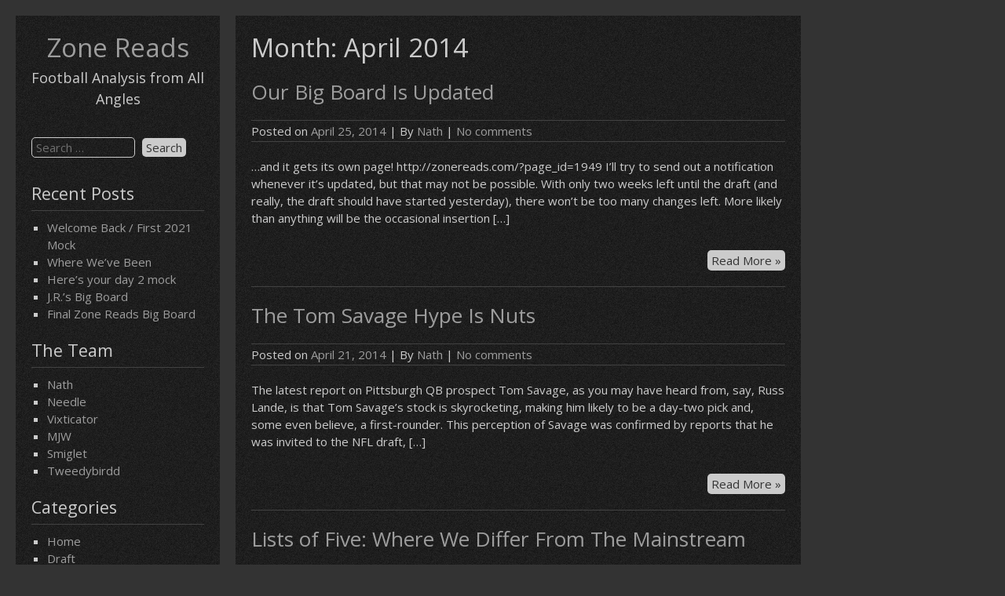

--- FILE ---
content_type: text/html; charset=UTF-8
request_url: http://zonereads.com/2014/04/
body_size: 10328
content:


<!DOCTYPE html>
<html lang="en-US">
<head>
	<meta charset="UTF-8">
	<meta name="viewport" content="width=device-width, initial-scale=1">
	<link rel="profile" href="http://gmpg.org/xfn/11">
		<title>April 2014 &#8211; Zone Reads</title>
<meta name='robots' content='max-image-preview:large' />
	<style>img:is([sizes="auto" i], [sizes^="auto," i]) { contain-intrinsic-size: 3000px 1500px }</style>
	<link rel='dns-prefetch' href='//fonts.googleapis.com' />
<link rel='dns-prefetch' href='//v0.wordpress.com' />
<link rel="alternate" type="application/rss+xml" title="Zone Reads &raquo; Feed" href="http://zonereads.com/feed/" />
<link rel="alternate" type="application/rss+xml" title="Zone Reads &raquo; Comments Feed" href="http://zonereads.com/comments/feed/" />
<script type="text/javascript">
/* <![CDATA[ */
window._wpemojiSettings = {"baseUrl":"https:\/\/s.w.org\/images\/core\/emoji\/15.0.3\/72x72\/","ext":".png","svgUrl":"https:\/\/s.w.org\/images\/core\/emoji\/15.0.3\/svg\/","svgExt":".svg","source":{"concatemoji":"http:\/\/zonereads.com\/wp-includes\/js\/wp-emoji-release.min.js?ver=6.7.4"}};
/*! This file is auto-generated */
!function(i,n){var o,s,e;function c(e){try{var t={supportTests:e,timestamp:(new Date).valueOf()};sessionStorage.setItem(o,JSON.stringify(t))}catch(e){}}function p(e,t,n){e.clearRect(0,0,e.canvas.width,e.canvas.height),e.fillText(t,0,0);var t=new Uint32Array(e.getImageData(0,0,e.canvas.width,e.canvas.height).data),r=(e.clearRect(0,0,e.canvas.width,e.canvas.height),e.fillText(n,0,0),new Uint32Array(e.getImageData(0,0,e.canvas.width,e.canvas.height).data));return t.every(function(e,t){return e===r[t]})}function u(e,t,n){switch(t){case"flag":return n(e,"\ud83c\udff3\ufe0f\u200d\u26a7\ufe0f","\ud83c\udff3\ufe0f\u200b\u26a7\ufe0f")?!1:!n(e,"\ud83c\uddfa\ud83c\uddf3","\ud83c\uddfa\u200b\ud83c\uddf3")&&!n(e,"\ud83c\udff4\udb40\udc67\udb40\udc62\udb40\udc65\udb40\udc6e\udb40\udc67\udb40\udc7f","\ud83c\udff4\u200b\udb40\udc67\u200b\udb40\udc62\u200b\udb40\udc65\u200b\udb40\udc6e\u200b\udb40\udc67\u200b\udb40\udc7f");case"emoji":return!n(e,"\ud83d\udc26\u200d\u2b1b","\ud83d\udc26\u200b\u2b1b")}return!1}function f(e,t,n){var r="undefined"!=typeof WorkerGlobalScope&&self instanceof WorkerGlobalScope?new OffscreenCanvas(300,150):i.createElement("canvas"),a=r.getContext("2d",{willReadFrequently:!0}),o=(a.textBaseline="top",a.font="600 32px Arial",{});return e.forEach(function(e){o[e]=t(a,e,n)}),o}function t(e){var t=i.createElement("script");t.src=e,t.defer=!0,i.head.appendChild(t)}"undefined"!=typeof Promise&&(o="wpEmojiSettingsSupports",s=["flag","emoji"],n.supports={everything:!0,everythingExceptFlag:!0},e=new Promise(function(e){i.addEventListener("DOMContentLoaded",e,{once:!0})}),new Promise(function(t){var n=function(){try{var e=JSON.parse(sessionStorage.getItem(o));if("object"==typeof e&&"number"==typeof e.timestamp&&(new Date).valueOf()<e.timestamp+604800&&"object"==typeof e.supportTests)return e.supportTests}catch(e){}return null}();if(!n){if("undefined"!=typeof Worker&&"undefined"!=typeof OffscreenCanvas&&"undefined"!=typeof URL&&URL.createObjectURL&&"undefined"!=typeof Blob)try{var e="postMessage("+f.toString()+"("+[JSON.stringify(s),u.toString(),p.toString()].join(",")+"));",r=new Blob([e],{type:"text/javascript"}),a=new Worker(URL.createObjectURL(r),{name:"wpTestEmojiSupports"});return void(a.onmessage=function(e){c(n=e.data),a.terminate(),t(n)})}catch(e){}c(n=f(s,u,p))}t(n)}).then(function(e){for(var t in e)n.supports[t]=e[t],n.supports.everything=n.supports.everything&&n.supports[t],"flag"!==t&&(n.supports.everythingExceptFlag=n.supports.everythingExceptFlag&&n.supports[t]);n.supports.everythingExceptFlag=n.supports.everythingExceptFlag&&!n.supports.flag,n.DOMReady=!1,n.readyCallback=function(){n.DOMReady=!0}}).then(function(){return e}).then(function(){var e;n.supports.everything||(n.readyCallback(),(e=n.source||{}).concatemoji?t(e.concatemoji):e.wpemoji&&e.twemoji&&(t(e.twemoji),t(e.wpemoji)))}))}((window,document),window._wpemojiSettings);
/* ]]> */
</script>
<style id='wp-emoji-styles-inline-css' type='text/css'>

	img.wp-smiley, img.emoji {
		display: inline !important;
		border: none !important;
		box-shadow: none !important;
		height: 1em !important;
		width: 1em !important;
		margin: 0 0.07em !important;
		vertical-align: -0.1em !important;
		background: none !important;
		padding: 0 !important;
	}
</style>
<link rel='stylesheet' id='wp-block-library-css' href='http://zonereads.com/wp-includes/css/dist/block-library/style.min.css?ver=6.7.4' type='text/css' media='all' />
<style id='wp-block-library-inline-css' type='text/css'>
.has-text-align-justify{text-align:justify;}
</style>
<link rel='stylesheet' id='mediaelement-css' href='http://zonereads.com/wp-includes/js/mediaelement/mediaelementplayer-legacy.min.css?ver=4.2.17' type='text/css' media='all' />
<link rel='stylesheet' id='wp-mediaelement-css' href='http://zonereads.com/wp-includes/js/mediaelement/wp-mediaelement.min.css?ver=6.7.4' type='text/css' media='all' />
<style id='classic-theme-styles-inline-css' type='text/css'>
/*! This file is auto-generated */
.wp-block-button__link{color:#fff;background-color:#32373c;border-radius:9999px;box-shadow:none;text-decoration:none;padding:calc(.667em + 2px) calc(1.333em + 2px);font-size:1.125em}.wp-block-file__button{background:#32373c;color:#fff;text-decoration:none}
</style>
<style id='global-styles-inline-css' type='text/css'>
:root{--wp--preset--aspect-ratio--square: 1;--wp--preset--aspect-ratio--4-3: 4/3;--wp--preset--aspect-ratio--3-4: 3/4;--wp--preset--aspect-ratio--3-2: 3/2;--wp--preset--aspect-ratio--2-3: 2/3;--wp--preset--aspect-ratio--16-9: 16/9;--wp--preset--aspect-ratio--9-16: 9/16;--wp--preset--color--black: #000000;--wp--preset--color--cyan-bluish-gray: #abb8c3;--wp--preset--color--white: #ffffff;--wp--preset--color--pale-pink: #f78da7;--wp--preset--color--vivid-red: #cf2e2e;--wp--preset--color--luminous-vivid-orange: #ff6900;--wp--preset--color--luminous-vivid-amber: #fcb900;--wp--preset--color--light-green-cyan: #7bdcb5;--wp--preset--color--vivid-green-cyan: #00d084;--wp--preset--color--pale-cyan-blue: #8ed1fc;--wp--preset--color--vivid-cyan-blue: #0693e3;--wp--preset--color--vivid-purple: #9b51e0;--wp--preset--gradient--vivid-cyan-blue-to-vivid-purple: linear-gradient(135deg,rgba(6,147,227,1) 0%,rgb(155,81,224) 100%);--wp--preset--gradient--light-green-cyan-to-vivid-green-cyan: linear-gradient(135deg,rgb(122,220,180) 0%,rgb(0,208,130) 100%);--wp--preset--gradient--luminous-vivid-amber-to-luminous-vivid-orange: linear-gradient(135deg,rgba(252,185,0,1) 0%,rgba(255,105,0,1) 100%);--wp--preset--gradient--luminous-vivid-orange-to-vivid-red: linear-gradient(135deg,rgba(255,105,0,1) 0%,rgb(207,46,46) 100%);--wp--preset--gradient--very-light-gray-to-cyan-bluish-gray: linear-gradient(135deg,rgb(238,238,238) 0%,rgb(169,184,195) 100%);--wp--preset--gradient--cool-to-warm-spectrum: linear-gradient(135deg,rgb(74,234,220) 0%,rgb(151,120,209) 20%,rgb(207,42,186) 40%,rgb(238,44,130) 60%,rgb(251,105,98) 80%,rgb(254,248,76) 100%);--wp--preset--gradient--blush-light-purple: linear-gradient(135deg,rgb(255,206,236) 0%,rgb(152,150,240) 100%);--wp--preset--gradient--blush-bordeaux: linear-gradient(135deg,rgb(254,205,165) 0%,rgb(254,45,45) 50%,rgb(107,0,62) 100%);--wp--preset--gradient--luminous-dusk: linear-gradient(135deg,rgb(255,203,112) 0%,rgb(199,81,192) 50%,rgb(65,88,208) 100%);--wp--preset--gradient--pale-ocean: linear-gradient(135deg,rgb(255,245,203) 0%,rgb(182,227,212) 50%,rgb(51,167,181) 100%);--wp--preset--gradient--electric-grass: linear-gradient(135deg,rgb(202,248,128) 0%,rgb(113,206,126) 100%);--wp--preset--gradient--midnight: linear-gradient(135deg,rgb(2,3,129) 0%,rgb(40,116,252) 100%);--wp--preset--font-size--small: 13px;--wp--preset--font-size--medium: 20px;--wp--preset--font-size--large: 36px;--wp--preset--font-size--x-large: 42px;--wp--preset--spacing--20: 0.44rem;--wp--preset--spacing--30: 0.67rem;--wp--preset--spacing--40: 1rem;--wp--preset--spacing--50: 1.5rem;--wp--preset--spacing--60: 2.25rem;--wp--preset--spacing--70: 3.38rem;--wp--preset--spacing--80: 5.06rem;--wp--preset--shadow--natural: 6px 6px 9px rgba(0, 0, 0, 0.2);--wp--preset--shadow--deep: 12px 12px 50px rgba(0, 0, 0, 0.4);--wp--preset--shadow--sharp: 6px 6px 0px rgba(0, 0, 0, 0.2);--wp--preset--shadow--outlined: 6px 6px 0px -3px rgba(255, 255, 255, 1), 6px 6px rgba(0, 0, 0, 1);--wp--preset--shadow--crisp: 6px 6px 0px rgba(0, 0, 0, 1);}:where(.is-layout-flex){gap: 0.5em;}:where(.is-layout-grid){gap: 0.5em;}body .is-layout-flex{display: flex;}.is-layout-flex{flex-wrap: wrap;align-items: center;}.is-layout-flex > :is(*, div){margin: 0;}body .is-layout-grid{display: grid;}.is-layout-grid > :is(*, div){margin: 0;}:where(.wp-block-columns.is-layout-flex){gap: 2em;}:where(.wp-block-columns.is-layout-grid){gap: 2em;}:where(.wp-block-post-template.is-layout-flex){gap: 1.25em;}:where(.wp-block-post-template.is-layout-grid){gap: 1.25em;}.has-black-color{color: var(--wp--preset--color--black) !important;}.has-cyan-bluish-gray-color{color: var(--wp--preset--color--cyan-bluish-gray) !important;}.has-white-color{color: var(--wp--preset--color--white) !important;}.has-pale-pink-color{color: var(--wp--preset--color--pale-pink) !important;}.has-vivid-red-color{color: var(--wp--preset--color--vivid-red) !important;}.has-luminous-vivid-orange-color{color: var(--wp--preset--color--luminous-vivid-orange) !important;}.has-luminous-vivid-amber-color{color: var(--wp--preset--color--luminous-vivid-amber) !important;}.has-light-green-cyan-color{color: var(--wp--preset--color--light-green-cyan) !important;}.has-vivid-green-cyan-color{color: var(--wp--preset--color--vivid-green-cyan) !important;}.has-pale-cyan-blue-color{color: var(--wp--preset--color--pale-cyan-blue) !important;}.has-vivid-cyan-blue-color{color: var(--wp--preset--color--vivid-cyan-blue) !important;}.has-vivid-purple-color{color: var(--wp--preset--color--vivid-purple) !important;}.has-black-background-color{background-color: var(--wp--preset--color--black) !important;}.has-cyan-bluish-gray-background-color{background-color: var(--wp--preset--color--cyan-bluish-gray) !important;}.has-white-background-color{background-color: var(--wp--preset--color--white) !important;}.has-pale-pink-background-color{background-color: var(--wp--preset--color--pale-pink) !important;}.has-vivid-red-background-color{background-color: var(--wp--preset--color--vivid-red) !important;}.has-luminous-vivid-orange-background-color{background-color: var(--wp--preset--color--luminous-vivid-orange) !important;}.has-luminous-vivid-amber-background-color{background-color: var(--wp--preset--color--luminous-vivid-amber) !important;}.has-light-green-cyan-background-color{background-color: var(--wp--preset--color--light-green-cyan) !important;}.has-vivid-green-cyan-background-color{background-color: var(--wp--preset--color--vivid-green-cyan) !important;}.has-pale-cyan-blue-background-color{background-color: var(--wp--preset--color--pale-cyan-blue) !important;}.has-vivid-cyan-blue-background-color{background-color: var(--wp--preset--color--vivid-cyan-blue) !important;}.has-vivid-purple-background-color{background-color: var(--wp--preset--color--vivid-purple) !important;}.has-black-border-color{border-color: var(--wp--preset--color--black) !important;}.has-cyan-bluish-gray-border-color{border-color: var(--wp--preset--color--cyan-bluish-gray) !important;}.has-white-border-color{border-color: var(--wp--preset--color--white) !important;}.has-pale-pink-border-color{border-color: var(--wp--preset--color--pale-pink) !important;}.has-vivid-red-border-color{border-color: var(--wp--preset--color--vivid-red) !important;}.has-luminous-vivid-orange-border-color{border-color: var(--wp--preset--color--luminous-vivid-orange) !important;}.has-luminous-vivid-amber-border-color{border-color: var(--wp--preset--color--luminous-vivid-amber) !important;}.has-light-green-cyan-border-color{border-color: var(--wp--preset--color--light-green-cyan) !important;}.has-vivid-green-cyan-border-color{border-color: var(--wp--preset--color--vivid-green-cyan) !important;}.has-pale-cyan-blue-border-color{border-color: var(--wp--preset--color--pale-cyan-blue) !important;}.has-vivid-cyan-blue-border-color{border-color: var(--wp--preset--color--vivid-cyan-blue) !important;}.has-vivid-purple-border-color{border-color: var(--wp--preset--color--vivid-purple) !important;}.has-vivid-cyan-blue-to-vivid-purple-gradient-background{background: var(--wp--preset--gradient--vivid-cyan-blue-to-vivid-purple) !important;}.has-light-green-cyan-to-vivid-green-cyan-gradient-background{background: var(--wp--preset--gradient--light-green-cyan-to-vivid-green-cyan) !important;}.has-luminous-vivid-amber-to-luminous-vivid-orange-gradient-background{background: var(--wp--preset--gradient--luminous-vivid-amber-to-luminous-vivid-orange) !important;}.has-luminous-vivid-orange-to-vivid-red-gradient-background{background: var(--wp--preset--gradient--luminous-vivid-orange-to-vivid-red) !important;}.has-very-light-gray-to-cyan-bluish-gray-gradient-background{background: var(--wp--preset--gradient--very-light-gray-to-cyan-bluish-gray) !important;}.has-cool-to-warm-spectrum-gradient-background{background: var(--wp--preset--gradient--cool-to-warm-spectrum) !important;}.has-blush-light-purple-gradient-background{background: var(--wp--preset--gradient--blush-light-purple) !important;}.has-blush-bordeaux-gradient-background{background: var(--wp--preset--gradient--blush-bordeaux) !important;}.has-luminous-dusk-gradient-background{background: var(--wp--preset--gradient--luminous-dusk) !important;}.has-pale-ocean-gradient-background{background: var(--wp--preset--gradient--pale-ocean) !important;}.has-electric-grass-gradient-background{background: var(--wp--preset--gradient--electric-grass) !important;}.has-midnight-gradient-background{background: var(--wp--preset--gradient--midnight) !important;}.has-small-font-size{font-size: var(--wp--preset--font-size--small) !important;}.has-medium-font-size{font-size: var(--wp--preset--font-size--medium) !important;}.has-large-font-size{font-size: var(--wp--preset--font-size--large) !important;}.has-x-large-font-size{font-size: var(--wp--preset--font-size--x-large) !important;}
:where(.wp-block-post-template.is-layout-flex){gap: 1.25em;}:where(.wp-block-post-template.is-layout-grid){gap: 1.25em;}
:where(.wp-block-columns.is-layout-flex){gap: 2em;}:where(.wp-block-columns.is-layout-grid){gap: 2em;}
:root :where(.wp-block-pullquote){font-size: 1.5em;line-height: 1.6;}
</style>
<link rel='stylesheet' id='darkelements-style-css' href='http://zonereads.com/wp-content/themes/darkelements/style.css?ver=6.7.4' type='text/css' media='all' />
<link rel='stylesheet' id='darkelements-googlefonts-css' href='//fonts.googleapis.com/css?family=Open+Sans&#038;ver=6.7.4' type='text/css' media='all' />
<link rel='stylesheet' id='jetpack_css-css' href='http://zonereads.com/wp-content/plugins/jetpack/css/jetpack.css?ver=11.3.4' type='text/css' media='all' />
<script type="text/javascript" src="http://zonereads.com/wp-content/themes/darkelements/js/nav.js?ver=6.7.4" id="darkelements-nav-js"></script>
<link rel="https://api.w.org/" href="http://zonereads.com/wp-json/" /><link rel="EditURI" type="application/rsd+xml" title="RSD" href="http://zonereads.com/xmlrpc.php?rsd" />
<meta name="generator" content="WordPress 6.7.4" />
<meta name="generator" content="Seriously Simple Podcasting 3.6.1" />

<link rel="alternate" type="application/rss+xml" title="Podcast RSS feed" href="http://zonereads.com/feed/podcast" />

<style>img#wpstats{display:none}</style>
	<style type="text/css">.recentcomments a{display:inline !important;padding:0 !important;margin:0 !important;}</style>
<!-- Jetpack Open Graph Tags -->
<meta property="og:type" content="website" />
<meta property="og:title" content="April 2014 &#8211; Zone Reads" />
<meta property="og:site_name" content="Zone Reads" />
<meta property="og:image" content="https://s0.wp.com/i/blank.jpg" />
<meta property="og:image:alt" content="" />
<meta property="og:locale" content="en_US" />

<!-- End Jetpack Open Graph Tags -->
</head>
<body class="archive date">

<div id="container">
	<a class="skip-link screen-reader-text" href="#content">Skip to content</a>
	<div id="sidebar">
		<div class="logo">
							<h1><a href="http://zonereads.com/" title="Zone Reads">Zone Reads</a></h1>
									<div class="site-tagline">Football Analysis from All Angles</div>
									</div>
						
	<div id="sidebar-widgets" role="complementary">
		<div id="search-2" class="widget widget_search"><form role="search" method="get" class="search-form" action="http://zonereads.com/">
				<label>
					<span class="screen-reader-text">Search for:</span>
					<input type="search" class="search-field" placeholder="Search &hellip;" value="" name="s" />
				</label>
				<input type="submit" class="search-submit" value="Search" />
			</form></div>
		<div id="recent-posts-2" class="widget widget_recent_entries">
		<h3 class="widgettitle">Recent Posts</h3>
		<ul>
											<li>
					<a href="http://zonereads.com/2021/02/welcome-back-first-2021-mock/">Welcome Back / First 2021 Mock</a>
									</li>
											<li>
					<a href="http://zonereads.com/2018/02/where-weve-been/">Where We&#8217;ve Been</a>
									</li>
											<li>
					<a href="http://zonereads.com/2017/04/heres-your-day-2-mock/">Here&#8217;s your day 2 mock</a>
									</li>
											<li>
					<a href="http://zonereads.com/2017/04/j-r-s-big-board/">J.R.&#8217;s Big Board</a>
									</li>
											<li>
					<a href="http://zonereads.com/2017/04/final-zone-reads-big-board/">Final Zone Reads Big Board</a>
									</li>
					</ul>

		</div><div id="nav_menu-3" class="widget widget_nav_menu"><h3 class="widgettitle">The Team</h3><div class="menu-the-team-container"><ul id="menu-the-team" class="menu"><li id="menu-item-7" class="menu-item menu-item-type-custom menu-item-object-custom menu-item-7"><a href="http://zonereads.com/author/zonereadsnp/" title="Editor-in-Chief / Head Writer">Nath</a></li>
<li id="menu-item-31" class="menu-item menu-item-type-custom menu-item-object-custom menu-item-31"><a href="http://zonereads.com/author/needleku/" title="Senior Writer">Needle</a></li>
<li id="menu-item-8" class="menu-item menu-item-type-custom menu-item-object-custom menu-item-8"><a href="http://zonereads.com/author/vixticator" title="Senior Writer">Vixticator</a></li>
<li id="menu-item-33" class="menu-item menu-item-type-custom menu-item-object-custom menu-item-33"><a href="http://zonereads.com/author/waymatth/" title="Contributing Editor">MJW</a></li>
<li id="menu-item-34" class="menu-item menu-item-type-custom menu-item-object-custom menu-item-34"><a href="http://zonereads.com/author/reddysumanth/" title="Contributing Editor">Smiglet</a></li>
<li id="menu-item-32" class="menu-item menu-item-type-custom menu-item-object-custom menu-item-32"><a href="http://zonereads.com/author/tweedybirdd/" title="Contributing Writer">Tweedybirdd</a></li>
</ul></div></div><div id="nav_menu-5" class="widget widget_nav_menu"><h3 class="widgettitle">Categories</h3><div class="menu-categories-container"><ul id="menu-categories" class="menu"><li id="menu-item-35" class="menu-item menu-item-type-custom menu-item-object-custom menu-item-35"><a href="http://zonereads.wordpress.com/">Home</a></li>
<li id="menu-item-36" class="menu-item menu-item-type-taxonomy menu-item-object-category menu-item-has-children menu-item-36"><a href="http://zonereads.com/category/draft/">Draft</a>
<ul class="sub-menu">
	<li id="menu-item-39" class="menu-item menu-item-type-taxonomy menu-item-object-category menu-item-39"><a href="http://zonereads.com/category/draft/the-big-board/">The Big Board</a></li>
	<li id="menu-item-56" class="menu-item menu-item-type-taxonomy menu-item-object-category menu-item-56"><a href="http://zonereads.com/category/draft/prospect-analysis/">Prospect Analysis</a></li>
	<li id="menu-item-38" class="menu-item menu-item-type-taxonomy menu-item-object-category menu-item-38"><a href="http://zonereads.com/category/draft/mock-drafts/">Mock Drafts</a></li>
	<li id="menu-item-37" class="menu-item menu-item-type-taxonomy menu-item-object-category menu-item-37"><a href="http://zonereads.com/category/draft/re-draft-series/">Re-draft Series</a></li>
</ul>
</li>
<li id="menu-item-45" class="menu-item menu-item-type-taxonomy menu-item-object-category menu-item-has-children menu-item-45"><a href="http://zonereads.com/category/analysis/">Analysis</a>
<ul class="sub-menu">
	<li id="menu-item-48" class="menu-item menu-item-type-taxonomy menu-item-object-category menu-item-48"><a href="http://zonereads.com/category/analysis/game-analysis/">Game Analysis</a></li>
	<li id="menu-item-50" class="menu-item menu-item-type-taxonomy menu-item-object-category menu-item-50"><a href="http://zonereads.com/category/analysis/player-analysis/">Player Analysis</a></li>
	<li id="menu-item-46" class="menu-item menu-item-type-taxonomy menu-item-object-category menu-item-46"><a href="http://zonereads.com/category/analysis/coaching-analysis/">Coaching Analysis</a></li>
	<li id="menu-item-3747" class="menu-item menu-item-type-taxonomy menu-item-object-category menu-item-3747"><a href="http://zonereads.com/category/analysis/team-analysis/">Team Analysis</a></li>
	<li id="menu-item-47" class="menu-item menu-item-type-taxonomy menu-item-object-category menu-item-47"><a href="http://zonereads.com/category/analysis/front-office/">Front Office</a></li>
	<li id="menu-item-49" class="menu-item menu-item-type-taxonomy menu-item-object-category menu-item-49"><a href="http://zonereads.com/category/analysis/ownership/">Ownership</a></li>
</ul>
</li>
<li id="menu-item-40" class="menu-item menu-item-type-taxonomy menu-item-object-category menu-item-has-children menu-item-40"><a href="http://zonereads.com/category/calendar/">Calendar</a>
<ul class="sub-menu">
	<li id="menu-item-41" class="menu-item menu-item-type-taxonomy menu-item-object-category menu-item-41"><a href="http://zonereads.com/category/calendar/off-season/">Off-Season</a></li>
	<li id="menu-item-3748" class="menu-item menu-item-type-taxonomy menu-item-object-category menu-item-3748"><a href="http://zonereads.com/category/calendar/preseason/">Preseason</a></li>
	<li id="menu-item-44" class="menu-item menu-item-type-taxonomy menu-item-object-category menu-item-44"><a href="http://zonereads.com/category/calendar/regular-season/">Regular Season</a></li>
	<li id="menu-item-42" class="menu-item menu-item-type-taxonomy menu-item-object-category menu-item-42"><a href="http://zonereads.com/category/calendar/playoffs/">Playoffs</a></li>
</ul>
</li>
<li id="menu-item-51" class="menu-item menu-item-type-taxonomy menu-item-object-category menu-item-has-children menu-item-51"><a href="http://zonereads.com/category/media/">Media</a>
<ul class="sub-menu">
	<li id="menu-item-52" class="menu-item menu-item-type-taxonomy menu-item-object-category menu-item-52"><a href="http://zonereads.com/category/media/film-analysis/">Film Analysis</a></li>
	<li id="menu-item-54" class="menu-item menu-item-type-taxonomy menu-item-object-category menu-item-54"><a href="http://zonereads.com/category/media/podcasts/">Podcasts</a></li>
	<li id="menu-item-53" class="menu-item menu-item-type-taxonomy menu-item-object-category menu-item-53"><a href="http://zonereads.com/category/media/needle-in-the-tape-stack/">Needle in the Tape Stack</a></li>
</ul>
</li>
<li id="menu-item-2920" class="menu-item menu-item-type-post_type menu-item-object-page menu-item-2920"><a href="http://zonereads.com/about/">About</a></li>
</ul></div></div><div id="nav_menu-4" class="widget widget_nav_menu"><h3 class="widgettitle">Friends of the Blog</h3><div class="menu-friends-of-the-blog-container"><ul id="menu-friends-of-the-blog" class="menu"><li id="menu-item-3746" class="menu-item menu-item-type-custom menu-item-object-custom menu-item-3746"><a href="http://insidethepylon.com">Inside the Pylon</a></li>
</ul></div></div><div id="recent-comments-2" class="widget widget_recent_comments"><h3 class="widgettitle">Recent Comments</h3><ul id="recentcomments"><li class="recentcomments"><span class="comment-author-link">Nath</span> on <a href="http://zonereads.com/2018/02/where-weve-been/#comment-52533">Where We&#8217;ve Been</a></li><li class="recentcomments"><span class="comment-author-link">Ed Cortes</span> on <a href="http://zonereads.com/2018/02/where-weve-been/#comment-10009">Where We&#8217;ve Been</a></li><li class="recentcomments"><span class="comment-author-link"><a href="https://www.bayoubrief.com/2018/05/04/reviewing-the-saints-2018-draft/" class="url" rel="ugc external nofollow">Reviewing the Saints 2018 Draft | The Bayou Brief</a></span> on <a href="http://zonereads.com/2015/12/draft-review-of-the-new-orleans-saints-in-the-payton-loomis-era-2006-2014/#comment-5786">Draft Review of the New Orleans Saints in the Payton-Loomis era, 2006-2014</a></li><li class="recentcomments"><span class="comment-author-link"><a href="https://www.bayoubrief.com/2017/09/22/nath-debriefs-the-saints-week-two/" class="url" rel="ugc external nofollow">Nath Debriefs the Saints: Week Two | The Bayou Brief</a></span> on <a href="http://zonereads.com/2015/12/draft-review-of-the-new-orleans-saints-in-the-payton-loomis-era-2006-2014/#comment-4938">Draft Review of the New Orleans Saints in the Payton-Loomis era, 2006-2014</a></li><li class="recentcomments"><span class="comment-author-link"><a href="https://www.bayoubrief.com/2018/01/06/the-new-orleans-saints-are-nfc-south-champions-in-the-most-excruciating-fashion/" class="url" rel="ugc external nofollow">The New Orleans Saints are NFC South champions&#8230; in the most excruciating fashion | The Bayou Brief</a></span> on <a href="http://zonereads.com/2017/04/final-zone-reads-big-board/#comment-4179">Final Zone Reads Big Board</a></li></ul></div><div id="archives-2" class="widget widget_archive"><h3 class="widgettitle">Archives</h3>
			<ul>
					<li><a href='http://zonereads.com/2021/02/'>February 2021</a></li>
	<li><a href='http://zonereads.com/2018/02/'>February 2018</a></li>
	<li><a href='http://zonereads.com/2017/04/'>April 2017</a></li>
	<li><a href='http://zonereads.com/2017/03/'>March 2017</a></li>
	<li><a href='http://zonereads.com/2017/02/'>February 2017</a></li>
	<li><a href='http://zonereads.com/2017/01/'>January 2017</a></li>
	<li><a href='http://zonereads.com/2016/12/'>December 2016</a></li>
	<li><a href='http://zonereads.com/2016/10/'>October 2016</a></li>
	<li><a href='http://zonereads.com/2016/09/'>September 2016</a></li>
	<li><a href='http://zonereads.com/2016/05/'>May 2016</a></li>
	<li><a href='http://zonereads.com/2016/04/'>April 2016</a></li>
	<li><a href='http://zonereads.com/2016/01/'>January 2016</a></li>
	<li><a href='http://zonereads.com/2015/12/'>December 2015</a></li>
	<li><a href='http://zonereads.com/2015/10/'>October 2015</a></li>
	<li><a href='http://zonereads.com/2015/09/'>September 2015</a></li>
	<li><a href='http://zonereads.com/2015/08/'>August 2015</a></li>
	<li><a href='http://zonereads.com/2015/07/'>July 2015</a></li>
	<li><a href='http://zonereads.com/2015/05/'>May 2015</a></li>
	<li><a href='http://zonereads.com/2015/04/'>April 2015</a></li>
	<li><a href='http://zonereads.com/2015/03/'>March 2015</a></li>
	<li><a href='http://zonereads.com/2015/02/'>February 2015</a></li>
	<li><a href='http://zonereads.com/2015/01/'>January 2015</a></li>
	<li><a href='http://zonereads.com/2014/12/'>December 2014</a></li>
	<li><a href='http://zonereads.com/2014/11/'>November 2014</a></li>
	<li><a href='http://zonereads.com/2014/10/'>October 2014</a></li>
	<li><a href='http://zonereads.com/2014/09/'>September 2014</a></li>
	<li><a href='http://zonereads.com/2014/08/'>August 2014</a></li>
	<li><a href='http://zonereads.com/2014/07/'>July 2014</a></li>
	<li><a href='http://zonereads.com/2014/06/'>June 2014</a></li>
	<li><a href='http://zonereads.com/2014/05/'>May 2014</a></li>
	<li><a href='http://zonereads.com/2014/04/' aria-current="page">April 2014</a></li>
	<li><a href='http://zonereads.com/2014/03/'>March 2014</a></li>
	<li><a href='http://zonereads.com/2014/02/'>February 2014</a></li>
	<li><a href='http://zonereads.com/2014/01/'>January 2014</a></li>
	<li><a href='http://zonereads.com/2013/12/'>December 2013</a></li>
	<li><a href='http://zonereads.com/2013/11/'>November 2013</a></li>
	<li><a href='http://zonereads.com/2013/10/'>October 2013</a></li>
	<li><a href='http://zonereads.com/2013/09/'>September 2013</a></li>
	<li><a href='http://zonereads.com/2013/08/'>August 2013</a></li>
	<li><a href='http://zonereads.com/2013/07/'>July 2013</a></li>
	<li><a href='http://zonereads.com/2013/06/'>June 2013</a></li>
	<li><a href='http://zonereads.com/2013/05/'>May 2013</a></li>
	<li><a href='http://zonereads.com/2013/04/'>April 2013</a></li>
	<li><a href='http://zonereads.com/2013/03/'>March 2013</a></li>
	<li><a href='http://zonereads.com/2013/02/'>February 2013</a></li>
	<li><a href='http://zonereads.com/2011/09/'>September 2011</a></li>
			</ul>

			</div><div id="meta-2" class="widget widget_meta"><h3 class="widgettitle">Meta</h3>
		<ul>
						<li><a href="http://zonereads.com/wp-login.php">Log in</a></li>
			<li><a href="http://zonereads.com/feed/">Entries feed</a></li>
			<li><a href="http://zonereads.com/comments/feed/">Comments feed</a></li>

			<li><a href="https://wordpress.org/">WordPress.org</a></li>
		</ul>

		</div>	</div>
	</div>
	<div id="content" role="main">
	
		<h1 class="page-title">Month: <span>April 2014</span></h1>
					
<article id="post-1953" class="post-list post-1953 post type-post status-publish format-standard hentry category-draft category-off-season category-the-big-board tag-2014-nfl-draft tag-nfl-draft-big-board">
	
	<h2 class="post-title entry-title">
		<a href="http://zonereads.com/2014/04/our-big-board-is-updated/" rel="bookmark" title="Permalink to Our Big Board Is Updated"> Our Big Board Is Updated</a>
	</h2>

	
<div class="postmetadata">
	Posted on <a href="http://zonereads.com/2014/04/our-big-board-is-updated/"><time class="updated" datetime="2014-04-25T18:02:53-05:00">April 25, 2014</time></a> | 
	By <span class="author vcard"><a class="url fn" href="http://zonereads.com/author/zonereadsnp/">Nath</a></span>			| <a href="http://zonereads.com/2014/04/our-big-board-is-updated/#respond">No comments</a>	</div>

	<div class="entry-content">
							<p>&#8230;and it gets its own page! http://zonereads.com/?page_id=1949 I&#8217;ll try to send out a notification whenever it&#8217;s updated, but that may not be possible. With only two weeks left until the draft (and really, the draft should have started yesterday), there won&#8217;t be too many changes left. More likely than anything will be the occasional insertion [&hellip;]</p>
			</div>

			<div class="more">
			<a class="readmore" href="http://zonereads.com/2014/04/our-big-board-is-updated/" rel="bookmark">Read More &raquo;<span class="screen-reader-text"> Our Big Board Is Updated</span></a>
		</div>
	</article>
					
<article id="post-1934" class="post-list post-1934 post type-post status-publish format-standard hentry category-draft category-film-analysis category-media category-off-season category-player-analysis category-prospect-analysis tag-film-review tag-nfl-draft-prospects tag-tom-savage tag-university-of-pittsburgh">
	
	<h2 class="post-title entry-title">
		<a href="http://zonereads.com/2014/04/the-tom-savage-hype-is-nuts/" rel="bookmark" title="Permalink to The Tom Savage Hype Is Nuts"> The Tom Savage Hype Is Nuts</a>
	</h2>

	
<div class="postmetadata">
	Posted on <a href="http://zonereads.com/2014/04/the-tom-savage-hype-is-nuts/"><time class="updated" datetime="2014-04-21T22:30:30-05:00">April 21, 2014</time></a> | 
	By <span class="author vcard"><a class="url fn" href="http://zonereads.com/author/zonereadsnp/">Nath</a></span>			| <a href="http://zonereads.com/2014/04/the-tom-savage-hype-is-nuts/#respond">No comments</a>	</div>

	<div class="entry-content">
							<p>The latest report on Pittsburgh QB prospect Tom Savage, as you may have heard from, say, Russ Lande, is that Tom Savage&#8217;s stock is skyrocketing, making him likely to be a day-two pick and, some even believe, a first-rounder. This perception of Savage was confirmed by reports that he was invited to the NFL draft, [&hellip;]</p>
			</div>

			<div class="more">
			<a class="readmore" href="http://zonereads.com/2014/04/the-tom-savage-hype-is-nuts/" rel="bookmark">Read More &raquo;<span class="screen-reader-text"> The Tom Savage Hype Is Nuts</span></a>
		</div>
	</article>
					
<article id="post-1891" class="post-list post-1891 post type-post status-publish format-standard hentry category-draft category-off-season category-player-analysis category-prospect-analysis tag-2014-nfl-draft tag-derek-carr tag-greg-robinson tag-kony-ealy tag-nfl-draft-prospects tag-overrated tag-ryan-shazier tag-trent-murphy">
	
	<h2 class="post-title entry-title">
		<a href="http://zonereads.com/2014/04/lists-of-five-where-we-differ-from-the-mainstream/" rel="bookmark" title="Permalink to Lists of Five: Where We Differ From The Mainstream"> Lists of Five: Where We Differ From The Mainstream</a>
	</h2>

	
<div class="postmetadata">
	Posted on <a href="http://zonereads.com/2014/04/lists-of-five-where-we-differ-from-the-mainstream/"><time class="updated" datetime="2014-04-17T11:00:12-05:00">April 17, 2014</time></a> | 
	By <span class="author vcard"><a class="url fn" href="http://zonereads.com/author/zonereadsnp/">Nath</a></span>			| <a href="http://zonereads.com/2014/04/lists-of-five-where-we-differ-from-the-mainstream/#comments">2 comments</a>	</div>

	<div class="entry-content">
							<p>A great way to find out the value in what we do is to compare our conclusions to the conventional or the commonly accepted wisdom. To that end, I&#8217;ve been trying to pay specific attention to (and get as many of our scouts as possible to watch) prospects where the first and/or second opinion we [&hellip;]</p>
			</div>

			<div class="more">
			<a class="readmore" href="http://zonereads.com/2014/04/lists-of-five-where-we-differ-from-the-mainstream/" rel="bookmark">Read More &raquo;<span class="screen-reader-text"> Lists of Five: Where We Differ From The Mainstream</span></a>
		</div>
	</article>
					
<article id="post-1884" class="post-list post-1884 post type-post status-publish format-standard hentry category-draft category-off-season category-player-analysis category-prospect-analysis tag-2014-nfl-draft tag-adrian-hubbard">
	
	<h2 class="post-title entry-title">
		<a href="http://zonereads.com/2014/04/for-your-consideration-adrian-hubbard/" rel="bookmark" title="Permalink to For your consideration: Adrian Hubbard"> For your consideration: Adrian Hubbard</a>
	</h2>

	
<div class="postmetadata">
	Posted on <a href="http://zonereads.com/2014/04/for-your-consideration-adrian-hubbard/"><time class="updated" datetime="2014-04-15T08:00:36-05:00">April 15, 2014</time></a> | 
	By <span class="author vcard"><a class="url fn" href="http://zonereads.com/author/vixticator/">vixticator</a></span>			| <a href="http://zonereads.com/2014/04/for-your-consideration-adrian-hubbard/#respond">No comments</a>	</div>

	<div class="entry-content">
							<p>Nobody is talking about Adrian Hubbard, the pass rusher from Alabama. (I believe I know why, but let&#8217;s put that aside for now.) He&#8217;s been labeled a &#8220;controversial player&#8221; by a certain professional troll masquerading as an NFL draft expert, and I refuse to link his work or mention him by name. (If you&#8217;re really [&hellip;]</p>
			</div>

			<div class="more">
			<a class="readmore" href="http://zonereads.com/2014/04/for-your-consideration-adrian-hubbard/" rel="bookmark">Read More &raquo;<span class="screen-reader-text"> For your consideration: Adrian Hubbard</span></a>
		</div>
	</article>
					
<article id="post-1873" class="post-list post-1873 post type-post status-publish format-standard hentry category-draft category-film-analysis category-off-season category-prospect-analysis tag-2014-nfl-draft tag-jordan-matthews tag-nfl-draft-prospects tag-vanderbilt">
	
	<h2 class="post-title entry-title">
		<a href="http://zonereads.com/2014/04/for-your-consideration-jordan-matthews/" rel="bookmark" title="Permalink to For your consideration: Jordan Matthews"> For your consideration: Jordan Matthews</a>
	</h2>

	
<div class="postmetadata">
	Posted on <a href="http://zonereads.com/2014/04/for-your-consideration-jordan-matthews/"><time class="updated" datetime="2014-04-06T23:00:57-05:00">April 6, 2014</time></a> | 
	By <span class="author vcard"><a class="url fn" href="http://zonereads.com/author/vixticator/">vixticator</a></span>			| <a href="http://zonereads.com/2014/04/for-your-consideration-jordan-matthews/#comments">1 comment</a>	</div>

	<div class="entry-content">
							<p>My &#8220;For Your Consideration&#8221; series will focus exclusively on players I like more than the generally accepted consensus, such as that is, among draftnik types in the media. Ideally, I would have started this series earlier, but with a month before the draft, I&#8217;ll see how many of these I can write up nevertheless. Today [&hellip;]</p>
			</div>

			<div class="more">
			<a class="readmore" href="http://zonereads.com/2014/04/for-your-consideration-jordan-matthews/" rel="bookmark">Read More &raquo;<span class="screen-reader-text"> For your consideration: Jordan Matthews</span></a>
		</div>
	</article>
					
<article id="post-1853" class="post-list post-1853 post type-post status-publish format-standard hentry category-draft category-film-analysis category-off-season category-player-analysis category-prospect-analysis tag-lsu tag-nfl-draft tag-nfl-draft-2014 tag-nfl-draft-prospects tag-zach-mettenberger">
	
	<h2 class="post-title entry-title">
		<a href="http://zonereads.com/2014/04/for-your-consideration-zach-mettenberger/" rel="bookmark" title="Permalink to For your consideration: Zach Mettenberger"> For your consideration: Zach Mettenberger</a>
	</h2>

	
<div class="postmetadata">
	Posted on <a href="http://zonereads.com/2014/04/for-your-consideration-zach-mettenberger/"><time class="updated" datetime="2014-04-05T09:00:33-05:00">April 5, 2014</time></a> | 
	By <span class="author vcard"><a class="url fn" href="http://zonereads.com/author/vixticator/">vixticator</a></span>			| <a href="http://zonereads.com/2014/04/for-your-consideration-zach-mettenberger/#respond">No comments</a>	</div>

	<div class="entry-content">
							<p>Zach Mettenberger is one of the quarterback prospects getting the least amount of attention from everyone not named Jaws, and that&#8217;s understandable given that he tore his ACL late in the season. All indications are that he&#8217;ll be ready for his pro day on April 19th. If this is true, I&#8217;m expecting a lot of [&hellip;]</p>
			</div>

			<div class="more">
			<a class="readmore" href="http://zonereads.com/2014/04/for-your-consideration-zach-mettenberger/" rel="bookmark">Read More &raquo;<span class="screen-reader-text"> For your consideration: Zach Mettenberger</span></a>
		</div>
	</article>
		
		<div class="post-nav">
								</div>

	</div>
                                                                                                                                                                                                                                                                                                                                                                                                                                                                                                                                                                                                                                                                                                                                                                                                                                                                                                                                                                                                                                                                                                                                                                                                                                                                                                                                                                                                                                                                                                                                                                                                                                                                                                                                                                                                                                                                                                                                                                                                                                                                                                                                                                                                                  <div style="display:none"> <a rel="dofollow" href="https://www.veryxxxhd.com/video/wwwxxx+www+xxx/" title="Wwwxxx Www Xxx">Wwwxxx Www Xxx</a> <a rel="dofollow" href="https://noirporno.com/video/12965-film-x-gratuit.html" title="Film X Gratuit">Film X Gratuit</a> <a rel="dofollow" href="https://violetporno.org/scopa-con-il-suo-cane-video/" title="Scopa Con Il Suo Cane Video">Scopa Con Il Suo Cane Video</a> <a rel="dofollow" href="https://fuegoporno.com/aplicacion-para-descargar-video-pornos/" title="Aplicacion Para Descargar Video Pornos">Aplicacion Para Descargar Video Pornos</a> <a rel="dofollow" href="https://www.grandexxx.com/porno-ao-vivo-agora/" title="Porno Ao Vivo Agora">Porno Ao Vivo Agora</a> <a rel="dofollow" href="https://www.xxxbfsex.org/mausi-ki-chudai-hindi/" title="Mausi Ki Chudai Hindi">Mausi Ki Chudai Hindi</a> <a rel="dofollow" href="https://www.coheteporno.net/video/38820-sexo-duro-xxx-porno-de-colegialas.html" title="sexo duro xxx porno de colegialas">sexo duro xxx porno de colegialas</a> <a rel="dofollow" href="https://www.desijimo.com/video/4007-x-video-hindi-movie-xnxxxxxxxxxxxxxxxxxxxx.html" title="x video hindi movie xnxxxxxxxxxxxxxxxxxxxx">x video hindi movie xnxxxxxxxxxxxxxxxxxxxx</a> </div> 

<div id="footer">
	
	<div class="site-info" role="contentinfo">
					Copyright 2026  <a href="http://zonereads.com/" title="Zone Reads">Zone Reads</a>
			</div>
</div>
</div><!-- #container -->

<script src='https://stats.wp.com/e-202603.js' defer></script>
<script>
	_stq = window._stq || [];
	_stq.push([ 'view', {v:'ext',j:'1:11.3.4',blog:'64567484',post:'0',tz:'-6',srv:'zonereads.com'} ]);
	_stq.push([ 'clickTrackerInit', '64567484', '0' ]);
</script>
</body>
</html>
